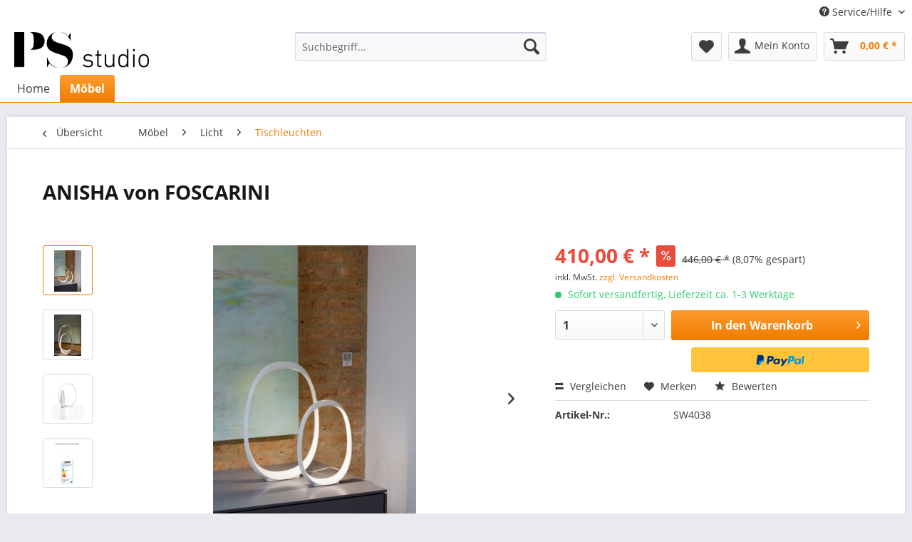

--- FILE ---
content_type: text/html; charset=UTF-8
request_url: https://neu.ps-studio24.de/moebel/licht/tischleuchten/259/anisha-von-foscarini
body_size: 14836
content:
<!DOCTYPE html> <html class="no-js" lang="de" itemscope="itemscope" itemtype="https://schema.org/WebPage"> <head> <meta charset="utf-8"> <meta name="author" content="" /> <meta name="robots" content="index,follow" /> <meta name="revisit-after" content="15 days" /> <meta name="keywords" content=" PICCOLA, Tischleuchte, klein, weiß, inkl., LM, LED, 34W, Eine, Skulptur! " /> <meta name="description" content="PICCOLA Tischleuchte klein, weiß inkl. LM LED 3,4W Eine Skulptur!" /> <meta property="og:type" content="product" /> <meta property="og:site_name" content="Möbel von PS Studio - Designer Möbel - Online und vor Ort" /> <meta property="og:url" content="https://neu.ps-studio24.de/moebel/licht/tischleuchten/259/anisha-von-foscarini" /> <meta property="og:title" content="ANISHA von FOSCARINI" /> <meta property="og:description" content="PICCOLA Tischleuchte klein, weiß inkl. LM LED 3,4W Eine Skulptur!" /> <meta property="og:image" content="https://neu.ps-studio24.de/media/image/1a/e0/89/anisha_8.jpg" /> <meta property="product:brand" content="FOSCARINI" /> <meta property="product:price" content="410,00" /> <meta property="product:product_link" content="https://neu.ps-studio24.de/moebel/licht/tischleuchten/259/anisha-von-foscarini" /> <meta name="twitter:card" content="product" /> <meta name="twitter:site" content="Möbel von PS Studio - Designer Möbel - Online und vor Ort" /> <meta name="twitter:title" content="ANISHA von FOSCARINI" /> <meta name="twitter:description" content="PICCOLA Tischleuchte klein, weiß inkl. LM LED 3,4W Eine Skulptur!" /> <meta name="twitter:image" content="https://neu.ps-studio24.de/media/image/1a/e0/89/anisha_8.jpg" /> <meta itemprop="copyrightHolder" content="Möbel von PS Studio - Designer Möbel - Online und vor Ort" /> <meta itemprop="copyrightYear" content="2014" /> <meta itemprop="isFamilyFriendly" content="True" /> <meta itemprop="image" content="https://neu.ps-studio24.de/media/image/51/8c/c3/PS_Logo_rz.png" /> <meta name="viewport" content="width=device-width, initial-scale=1.0"> <meta name="mobile-web-app-capable" content="yes"> <meta name="apple-mobile-web-app-title" content="Möbel von PS Studio - Designer Möbel - Online und vor Ort"> <meta name="apple-mobile-web-app-capable" content="yes"> <meta name="apple-mobile-web-app-status-bar-style" content="default"> <link rel="apple-touch-icon-precomposed" href="/themes/Frontend/Responsive/frontend/_public/src/img/apple-touch-icon-precomposed.png"> <link rel="shortcut icon" href="https://neu.ps-studio24.de/media/image/51/8c/c3/PS_Logo_rz.png"> <meta name="msapplication-navbutton-color" content="#ee7d00" /> <meta name="application-name" content="Möbel von PS Studio - Designer Möbel - Online und vor Ort" /> <meta name="msapplication-starturl" content="https://neu.ps-studio24.de/" /> <meta name="msapplication-window" content="width=1024;height=768" /> <meta name="msapplication-TileImage" content="/themes/Frontend/Responsive/frontend/_public/src/img/win-tile-image.png"> <meta name="msapplication-TileColor" content="#ee7d00"> <meta name="theme-color" content="#ee7d00" /> <link rel="canonical" href="https://neu.ps-studio24.de/moebel/licht/tischleuchten/259/anisha-von-foscarini" /> <title itemprop="name">ANISHA von FOSCARINI | Tischleuchten | Licht | Möbel | Möbel von PS Studio - Designer Möbel - Online und vor Ort</title> <link href="/web/cache/1682572530_1605251250dedf1901b058f24b3eee37.css" media="all" rel="stylesheet" type="text/css" /> </head> <body class="is--ctl-detail is--act-index" > <div class="page-wrap"> <noscript class="noscript-main"> <div class="alert is--warning"> <div class="alert--icon"> <i class="icon--element icon--warning"></i> </div> <div class="alert--content"> Um M&#xF6;bel&#x20;von&#x20;PS&#x20;Studio&#x20;-&#x20;Designer&#x20;M&#xF6;bel&#x20;-&#x20;Online&#x20;und&#x20;vor&#x20;Ort in vollem Umfang nutzen zu k&ouml;nnen, empfehlen wir Ihnen Javascript in Ihrem Browser zu aktiveren. </div> </div> </noscript> <header class="header-main"> <div class="top-bar"> <div class="container block-group"> <nav class="top-bar--navigation block" role="menubar">   <div class="navigation--entry entry--compare is--hidden" role="menuitem" aria-haspopup="true" data-drop-down-menu="true">   </div> <div class="navigation--entry entry--service has--drop-down" role="menuitem" aria-haspopup="true" data-drop-down-menu="true"> <i class="icon--service"></i> Service/Hilfe <ul class="service--list is--rounded" role="menu"> <li class="service--entry" role="menuitem"> <a class="service--link" href="https://neu.ps-studio24.de/registerFC/index/sValidation/H" title="Händler-Login" > Händler-Login </a> </li> <li class="service--entry" role="menuitem"> <a class="service--link" href="https://neu.ps-studio24.de/rechtliche-vorabinformationen" title="rechtliche Vorabinformationen" > rechtliche Vorabinformationen </a> </li> <li class="service--entry" role="menuitem"> <a class="service--link" href="https://neu.ps-studio24.de/ueber-uns" title="Über uns" > Über uns </a> </li> <li class="service--entry" role="menuitem"> <a class="service--link" href="https://neu.ps-studio24.de/hilfe/support" title="Hilfe / Support" > Hilfe / Support </a> </li> <li class="service--entry" role="menuitem"> <a class="service--link" href="https://neu.ps-studio24.de/kontaktformular" title="Kontakt" target="_self"> Kontakt </a> </li> <li class="service--entry" role="menuitem"> <a class="service--link" href="https://neu.ps-studio24.de/versand-und-zahlungsbedingungen" title="Versand und Zahlungsbedingungen" > Versand und Zahlungsbedingungen </a> </li> <li class="service--entry" role="menuitem"> <a class="service--link" href="https://neu.ps-studio24.de/widerrufsrecht" title="Widerrufsrecht" > Widerrufsrecht </a> </li> <li class="service--entry" role="menuitem"> <a class="service--link" href="https://neu.ps-studio24.de/datenschutz" title="Datenschutz" > Datenschutz </a> </li> <li class="service--entry" role="menuitem"> <a class="service--link" href="https://neu.ps-studio24.de/agb" title="AGB" > AGB </a> </li> <li class="service--entry" role="menuitem"> <a class="service--link" href="https://neu.ps-studio24.de/impressum" title="Impressum" > Impressum </a> </li> </ul> </div> </nav> </div> </div> <div class="container header--navigation"> <div class="logo-main block-group" role="banner"> <div class="logo--shop block"> <a class="logo--link" href="https://neu.ps-studio24.de/" title="Möbel von PS Studio - Designer Möbel - Online und vor Ort - zur Startseite wechseln"> <picture> <source srcset="https://neu.ps-studio24.de/media/image/51/8c/c3/PS_Logo_rz.png" media="(min-width: 78.75em)"> <source srcset="https://neu.ps-studio24.de/media/image/51/8c/c3/PS_Logo_rz.png" media="(min-width: 64em)"> <source srcset="https://neu.ps-studio24.de/media/image/51/8c/c3/PS_Logo_rz.png" media="(min-width: 48em)"> <img srcset="https://neu.ps-studio24.de/media/image/51/8c/c3/PS_Logo_rz.png" alt="Möbel von PS Studio - Designer Möbel - Online und vor Ort - zur Startseite wechseln" /> </picture> </a> </div> </div> <nav class="shop--navigation block-group"> <ul class="navigation--list block-group" role="menubar"> <li class="navigation--entry entry--menu-left" role="menuitem"> <a class="entry--link entry--trigger btn is--icon-left" href="#offcanvas--left" data-offcanvas="true" data-offCanvasSelector=".sidebar-main" aria-label="Menü"> <i class="icon--menu"></i> Menü </a> </li> <li class="navigation--entry entry--search" role="menuitem" data-search="true" aria-haspopup="true" data-minLength="3"> <a class="btn entry--link entry--trigger" href="#show-hide--search" title="Suche anzeigen / schließen" aria-label="Suche anzeigen / schließen"> <i class="icon--search"></i> <span class="search--display">Suchen</span> </a> <form action="/search" method="get" class="main-search--form"> <input type="search" name="sSearch" aria-label="Suchbegriff..." class="main-search--field" autocomplete="off" autocapitalize="off" placeholder="Suchbegriff..." maxlength="30" /> <button type="submit" class="main-search--button" aria-label="Suchen"> <i class="icon--search"></i> <span class="main-search--text">Suchen</span> </button> <div class="form--ajax-loader">&nbsp;</div> </form> <div class="main-search--results"></div> </li>  <li class="navigation--entry entry--notepad" role="menuitem"> <a href="https://neu.ps-studio24.de/note" title="Merkzettel" aria-label="Merkzettel" class="btn"> <i class="icon--heart"></i> </a> </li> <li class="navigation--entry entry--account with-slt" role="menuitem" data-offcanvas="true" data-offCanvasSelector=".account--dropdown-navigation"> <a href="https://neu.ps-studio24.de/account" title="Mein Konto" aria-label="Mein Konto" class="btn is--icon-left entry--link account--link"> <i class="icon--account"></i> <span class="account--display"> Mein Konto </span> </a> <div class="account--dropdown-navigation"> <div class="navigation--smartphone"> <div class="entry--close-off-canvas"> <a href="#close-account-menu" class="account--close-off-canvas" title="Menü schließen" aria-label="Menü schließen"> Menü schließen <i class="icon--arrow-right"></i> </a> </div> </div> <div class="account--menu is--rounded is--personalized"> <span class="navigation--headline"> Mein Konto </span> <div class="account--menu-container"> <ul class="sidebar--navigation navigation--list is--level0 show--active-items"> <li class="navigation--entry"> <span class="navigation--signin"> <a href="https://neu.ps-studio24.de/account#hide-registration" class="blocked--link btn is--primary navigation--signin-btn" data-collapseTarget="#registration" data-action="close"> Anmelden </a> <span class="navigation--register"> oder <a href="https://neu.ps-studio24.de/account#show-registration" class="blocked--link" data-collapseTarget="#registration" data-action="open"> registrieren </a> </span> </span> </li> <li class="navigation--entry"> <a href="https://neu.ps-studio24.de/account" title="Übersicht" class="navigation--link"> Übersicht </a> </li> <li class="navigation--entry"> <a href="https://neu.ps-studio24.de/account/profile" title="Persönliche Daten" class="navigation--link" rel="nofollow"> Persönliche Daten </a> </li> <li class="navigation--entry"> <a href="https://neu.ps-studio24.de/address/index/sidebar/" title="Adressen" class="navigation--link" rel="nofollow"> Adressen </a> </li> <li class="navigation--entry"> <a href="https://neu.ps-studio24.de/account/payment" title="Zahlungsarten" class="navigation--link" rel="nofollow"> Zahlungsarten </a> </li> <li class="navigation--entry"> <a href="https://neu.ps-studio24.de/account/orders" title="Bestellungen" class="navigation--link" rel="nofollow"> Bestellungen </a> </li> <li class="navigation--entry"> <a href="https://neu.ps-studio24.de/account/downloads" title="Sofortdownloads" class="navigation--link" rel="nofollow"> Sofortdownloads </a> </li> <li class="navigation--entry"> <a href="https://neu.ps-studio24.de/note" title="Merkzettel" class="navigation--link" rel="nofollow"> Merkzettel </a> </li> </ul> </div> </div> </div> </li> <li class="navigation--entry entry--cart" role="menuitem"> <a class="btn is--icon-left cart--link" href="https://neu.ps-studio24.de/checkout/cart" title="Warenkorb" aria-label="Warenkorb"> <span class="cart--display"> Warenkorb </span> <span class="badge is--primary is--minimal cart--quantity is--hidden">0</span> <i class="icon--basket"></i> <span class="cart--amount"> 0,00&nbsp;&euro; * </span> </a> <div class="ajax-loader">&nbsp;</div> </li>  </ul> </nav> <div class="container--ajax-cart" data-collapse-cart="true" data-displayMode="offcanvas"></div> </div> </header> <nav class="navigation-main"> <div class="container" data-menu-scroller="true" data-listSelector=".navigation--list.container" data-viewPortSelector=".navigation--list-wrapper"> <div class="navigation--list-wrapper"> <ul class="navigation--list container" role="menubar" itemscope="itemscope" itemtype="https://schema.org/SiteNavigationElement"> <li class="navigation--entry is--home" role="menuitem"><a class="navigation--link is--first" href="https://neu.ps-studio24.de/" title="Home" aria-label="Home" itemprop="url"><span itemprop="name">Home</span></a></li><li class="navigation--entry is--active" role="menuitem"><a class="navigation--link is--active" href="https://neu.ps-studio24.de/moebel/" title="Möbel" aria-label="Möbel" itemprop="url"><span itemprop="name">Möbel</span></a></li> </ul> </div> </div> </nav> <section class="content-main container block-group"> <nav class="content--breadcrumb block"> <a class="breadcrumb--button breadcrumb--link" href="https://neu.ps-studio24.de/moebel/licht/tischleuchten/" title="Übersicht"> <i class="icon--arrow-left"></i> <span class="breadcrumb--title">Übersicht</span> </a> <ul class="breadcrumb--list" role="menu" itemscope itemtype="https://schema.org/BreadcrumbList"> <li role="menuitem" class="breadcrumb--entry" itemprop="itemListElement" itemscope itemtype="https://schema.org/ListItem"> <a class="breadcrumb--link" href="https://neu.ps-studio24.de/moebel/" title="Möbel" itemprop="item"> <link itemprop="url" href="https://neu.ps-studio24.de/moebel/" /> <span class="breadcrumb--title" itemprop="name">Möbel</span> </a> <meta itemprop="position" content="0" /> </li> <li role="none" class="breadcrumb--separator"> <i class="icon--arrow-right"></i> </li> <li role="menuitem" class="breadcrumb--entry" itemprop="itemListElement" itemscope itemtype="https://schema.org/ListItem"> <a class="breadcrumb--link" href="https://neu.ps-studio24.de/moebel/licht/" title="Licht" itemprop="item"> <link itemprop="url" href="https://neu.ps-studio24.de/moebel/licht/" /> <span class="breadcrumb--title" itemprop="name">Licht</span> </a> <meta itemprop="position" content="1" /> </li> <li role="none" class="breadcrumb--separator"> <i class="icon--arrow-right"></i> </li> <li role="menuitem" class="breadcrumb--entry is--active" itemprop="itemListElement" itemscope itemtype="https://schema.org/ListItem"> <a class="breadcrumb--link" href="https://neu.ps-studio24.de/moebel/licht/tischleuchten/" title="Tischleuchten" itemprop="item"> <link itemprop="url" href="https://neu.ps-studio24.de/moebel/licht/tischleuchten/" /> <span class="breadcrumb--title" itemprop="name">Tischleuchten</span> </a> <meta itemprop="position" content="2" /> </li> </ul> </nav> <nav class="product--navigation"> <a href="#" class="navigation--link link--prev"> <div class="link--prev-button"> <span class="link--prev-inner">Zurück</span> </div> <div class="image--wrapper"> <div class="image--container"></div> </div> </a> <a href="#" class="navigation--link link--next"> <div class="link--next-button"> <span class="link--next-inner">Vor</span> </div> <div class="image--wrapper"> <div class="image--container"></div> </div> </a> </nav> <div class="content-main--inner"> <aside class="sidebar-main off-canvas"> <div class="navigation--smartphone"> <ul class="navigation--list "> <li class="navigation--entry entry--close-off-canvas"> <a href="#close-categories-menu" title="Menü schließen" class="navigation--link"> Menü schließen <i class="icon--arrow-right"></i> </a> </li> </ul> <div class="mobile--switches">   </div> </div> <div class="sidebar--categories-wrapper" data-subcategory-nav="true" data-mainCategoryId="3" data-categoryId="37" data-fetchUrl="/widgets/listing/getCategory/categoryId/37"> <div class="categories--headline navigation--headline"> Kategorien </div> <div class="sidebar--categories-navigation"> <ul class="sidebar--navigation categories--navigation navigation--list is--drop-down is--level0 is--rounded" role="menu"> <li class="navigation--entry is--active has--sub-categories has--sub-children" role="menuitem"> <a class="navigation--link is--active has--sub-categories link--go-forward" href="https://neu.ps-studio24.de/moebel/" data-categoryId="13" data-fetchUrl="/widgets/listing/getCategory/categoryId/13" title="Möbel" > Möbel <span class="is--icon-right"> <i class="icon--arrow-right"></i> </span> </a> <ul class="sidebar--navigation categories--navigation navigation--list is--level1 is--rounded" role="menu"> <li class="navigation--entry has--sub-children" role="menuitem"> <a class="navigation--link link--go-forward" href="https://neu.ps-studio24.de/moebel/sitzmoebel/" data-categoryId="14" data-fetchUrl="/widgets/listing/getCategory/categoryId/14" title="Sitzmöbel" > Sitzmöbel <span class="is--icon-right"> <i class="icon--arrow-right"></i> </span> </a> </li> <li class="navigation--entry has--sub-children" role="menuitem"> <a class="navigation--link link--go-forward" href="https://neu.ps-studio24.de/moebel/schlafen/" data-categoryId="20" data-fetchUrl="/widgets/listing/getCategory/categoryId/20" title="Schlafen" > Schlafen <span class="is--icon-right"> <i class="icon--arrow-right"></i> </span> </a> </li> <li class="navigation--entry has--sub-children" role="menuitem"> <a class="navigation--link link--go-forward" href="https://neu.ps-studio24.de/moebel/aufbewahren/" data-categoryId="24" data-fetchUrl="/widgets/listing/getCategory/categoryId/24" title="Aufbewahren" > Aufbewahren <span class="is--icon-right"> <i class="icon--arrow-right"></i> </span> </a> </li> <li class="navigation--entry has--sub-children" role="menuitem"> <a class="navigation--link link--go-forward" href="https://neu.ps-studio24.de/moebel/tische/" data-categoryId="31" data-fetchUrl="/widgets/listing/getCategory/categoryId/31" title="Tische" > Tische <span class="is--icon-right"> <i class="icon--arrow-right"></i> </span> </a> </li> <li class="navigation--entry is--active has--sub-categories has--sub-children" role="menuitem"> <a class="navigation--link is--active has--sub-categories link--go-forward" href="https://neu.ps-studio24.de/moebel/licht/" data-categoryId="35" data-fetchUrl="/widgets/listing/getCategory/categoryId/35" title="Licht" > Licht <span class="is--icon-right"> <i class="icon--arrow-right"></i> </span> </a> <ul class="sidebar--navigation categories--navigation navigation--list is--level2 navigation--level-high is--rounded" role="menu"> <li class="navigation--entry" role="menuitem"> <a class="navigation--link" href="https://neu.ps-studio24.de/moebel/licht/haengeleuchten/" data-categoryId="36" data-fetchUrl="/widgets/listing/getCategory/categoryId/36" title="Hängeleuchten" > Hängeleuchten </a> </li> <li class="navigation--entry is--active" role="menuitem"> <a class="navigation--link is--active" href="https://neu.ps-studio24.de/moebel/licht/tischleuchten/" data-categoryId="37" data-fetchUrl="/widgets/listing/getCategory/categoryId/37" title="Tischleuchten" > Tischleuchten </a> </li> <li class="navigation--entry" role="menuitem"> <a class="navigation--link" href="https://neu.ps-studio24.de/moebel/licht/wand-deckenleuchten/" data-categoryId="38" data-fetchUrl="/widgets/listing/getCategory/categoryId/38" title="Wand- Deckenleuchten" > Wand- Deckenleuchten </a> </li> <li class="navigation--entry" role="menuitem"> <a class="navigation--link" href="https://neu.ps-studio24.de/moebel/licht/aussenleuchten/" data-categoryId="39" data-fetchUrl="/widgets/listing/getCategory/categoryId/39" title="Aussenleuchten" > Aussenleuchten </a> </li> <li class="navigation--entry" role="menuitem"> <a class="navigation--link" href="https://neu.ps-studio24.de/moebel/licht/stehleuchten/" data-categoryId="40" data-fetchUrl="/widgets/listing/getCategory/categoryId/40" title="Stehleuchten" > Stehleuchten </a> </li> <li class="navigation--entry" role="menuitem"> <a class="navigation--link" href="https://neu.ps-studio24.de/moebel/licht/ersatzteile/" data-categoryId="71" data-fetchUrl="/widgets/listing/getCategory/categoryId/71" title="Ersatzteile" > Ersatzteile </a> </li> </ul> </li> <li class="navigation--entry has--sub-children" role="menuitem"> <a class="navigation--link link--go-forward" href="https://neu.ps-studio24.de/moebel/sonstiges/" data-categoryId="41" data-fetchUrl="/widgets/listing/getCategory/categoryId/41" title="Sonstiges" > Sonstiges <span class="is--icon-right"> <i class="icon--arrow-right"></i> </span> </a> </li> </ul> </li> </ul> </div> <div class="shop-sites--container is--rounded"> <div class="shop-sites--headline navigation--headline"> Informationen </div> <ul class="shop-sites--navigation sidebar--navigation navigation--list is--drop-down is--level0" role="menu"> <li class="navigation--entry" role="menuitem"> <a class="navigation--link" href="https://neu.ps-studio24.de/registerFC/index/sValidation/H" title="Händler-Login" data-categoryId="21" data-fetchUrl="/widgets/listing/getCustomPage/pageId/21" > Händler-Login </a> </li> <li class="navigation--entry" role="menuitem"> <a class="navigation--link" href="https://neu.ps-studio24.de/rechtliche-vorabinformationen" title="rechtliche Vorabinformationen" data-categoryId="43" data-fetchUrl="/widgets/listing/getCustomPage/pageId/43" > rechtliche Vorabinformationen </a> </li> <li class="navigation--entry" role="menuitem"> <a class="navigation--link" href="https://neu.ps-studio24.de/ueber-uns" title="Über uns" data-categoryId="9" data-fetchUrl="/widgets/listing/getCustomPage/pageId/9" > Über uns </a> </li> <li class="navigation--entry" role="menuitem"> <a class="navigation--link" href="https://neu.ps-studio24.de/hilfe/support" title="Hilfe / Support" data-categoryId="2" data-fetchUrl="/widgets/listing/getCustomPage/pageId/2" > Hilfe / Support </a> </li> <li class="navigation--entry" role="menuitem"> <a class="navigation--link" href="https://neu.ps-studio24.de/kontaktformular" title="Kontakt" data-categoryId="1" data-fetchUrl="/widgets/listing/getCustomPage/pageId/1" target="_self"> Kontakt </a> </li> <li class="navigation--entry" role="menuitem"> <a class="navigation--link" href="https://neu.ps-studio24.de/versand-und-zahlungsbedingungen" title="Versand und Zahlungsbedingungen" data-categoryId="6" data-fetchUrl="/widgets/listing/getCustomPage/pageId/6" > Versand und Zahlungsbedingungen </a> </li> <li class="navigation--entry" role="menuitem"> <a class="navigation--link" href="https://neu.ps-studio24.de/widerrufsrecht" title="Widerrufsrecht" data-categoryId="8" data-fetchUrl="/widgets/listing/getCustomPage/pageId/8" > Widerrufsrecht </a> </li> <li class="navigation--entry" role="menuitem"> <a class="navigation--link" href="https://neu.ps-studio24.de/datenschutz" title="Datenschutz" data-categoryId="7" data-fetchUrl="/widgets/listing/getCustomPage/pageId/7" > Datenschutz </a> </li> <li class="navigation--entry" role="menuitem"> <a class="navigation--link" href="https://neu.ps-studio24.de/agb" title="AGB" data-categoryId="4" data-fetchUrl="/widgets/listing/getCustomPage/pageId/4" > AGB </a> </li> <li class="navigation--entry" role="menuitem"> <a class="navigation--link" href="https://neu.ps-studio24.de/impressum" title="Impressum" data-categoryId="3" data-fetchUrl="/widgets/listing/getCustomPage/pageId/3" > Impressum </a> </li> </ul> </div> <div class="panel is--rounded paypal--sidebar"> <div class="panel--body is--wide paypal--sidebar-inner"> <a href="https://www.paypal.com/de/webapps/mpp/personal" target="_blank" title="PayPal - Schnell und sicher bezahlen" rel="nofollow noopener"> <img class="logo--image" src="/custom/plugins/SwagPaymentPayPalUnified/Resources/views/frontend/_public/src/img/sidebar-paypal-generic.png" alt="PayPal - Schnell und sicher bezahlen"/> </a> </div> </div> </div> </aside> <div class="content--wrapper"> <div class="content product--details" itemscope itemtype="https://schema.org/Product" data-product-navigation="/widgets/listing/productNavigation" data-category-id="37" data-main-ordernumber="SW4038" data-ajax-wishlist="true" data-compare-ajax="true" data-ajax-variants-container="true"> <header class="product--header"> <div class="product--info"> <h1 class="product--title" itemprop="name"> ANISHA von FOSCARINI </h1> <meta itemprop="image" content="https://neu.ps-studio24.de/media/image/cd/2d/9b/anisha_9.jpg"/> <meta itemprop="image" content="https://neu.ps-studio24.de/media/image/10/8f/01/ANISHA_PICCOLA_GRANDE_white_LOW_RES.jpg"/> <meta itemprop="image" content="https://neu.ps-studio24.de/media/image/7e/05/da/2130012R1-10-anisha-pic.jpg"/> <div class="product--rating-container"> <a href="#product--publish-comment" class="product--rating-link" rel="nofollow" title="Bewertung abgeben"> <span class="product--rating"> </span> </a> </div> </div> </header> <div class="product--detail-upper block-group"> <div class="product--image-container image-slider product--image-zoom" data-image-slider="true" data-image-gallery="true" data-maxZoom="0" data-thumbnails=".image--thumbnails" > <div class="image--thumbnails image-slider--thumbnails"> <div class="image-slider--thumbnails-slide"> <a href="https://neu.ps-studio24.de/media/image/1a/e0/89/anisha_8.jpg" title="Vorschau: ANISHA von FOSCARINI" class="thumbnail--link is--active"> <img srcset="https://neu.ps-studio24.de/media/image/d9/b5/b4/anisha_8_200x200.jpg, https://neu.ps-studio24.de/media/image/7b/a6/c0/anisha_8_200x200@2x.jpg 2x" alt="Vorschau: ANISHA von FOSCARINI" title="Vorschau: ANISHA von FOSCARINI" class="thumbnail--image" /> </a> <a href="https://neu.ps-studio24.de/media/image/cd/2d/9b/anisha_9.jpg" title="Vorschau: ANISHA von FOSCARINI" class="thumbnail--link"> <img srcset="https://neu.ps-studio24.de/media/image/3f/43/d7/anisha_9_200x200.jpg, https://neu.ps-studio24.de/media/image/98/b1/82/anisha_9_200x200@2x.jpg 2x" alt="Vorschau: ANISHA von FOSCARINI" title="Vorschau: ANISHA von FOSCARINI" class="thumbnail--image" /> </a> <a href="https://neu.ps-studio24.de/media/image/10/8f/01/ANISHA_PICCOLA_GRANDE_white_LOW_RES.jpg" title="Vorschau: ANISHA von FOSCARINI" class="thumbnail--link"> <img srcset="https://neu.ps-studio24.de/media/image/69/67/58/ANISHA_PICCOLA_GRANDE_white_LOW_RES_200x200.jpg, https://neu.ps-studio24.de/media/image/97/b4/c6/ANISHA_PICCOLA_GRANDE_white_LOW_RES_200x200@2x.jpg 2x" alt="Vorschau: ANISHA von FOSCARINI" title="Vorschau: ANISHA von FOSCARINI" class="thumbnail--image" /> </a> <a href="https://neu.ps-studio24.de/media/image/7e/05/da/2130012R1-10-anisha-pic.jpg" title="Vorschau: ANISHA von FOSCARINI" class="thumbnail--link"> <img srcset="https://neu.ps-studio24.de/media/image/80/72/e4/2130012R1-10-anisha-pic_200x200.jpg, https://neu.ps-studio24.de/media/image/61/11/1a/2130012R1-10-anisha-pic_200x200@2x.jpg 2x" alt="Vorschau: ANISHA von FOSCARINI" title="Vorschau: ANISHA von FOSCARINI" class="thumbnail--image" /> </a> </div> </div> <div class="image-slider--container"> <div class="image-slider--slide"> <div class="image--box image-slider--item"> <span class="image--element" data-img-large="https://neu.ps-studio24.de/media/image/1c/1d/d5/anisha_8_1280x1280.jpg" data-img-small="https://neu.ps-studio24.de/media/image/d9/b5/b4/anisha_8_200x200.jpg" data-img-original="https://neu.ps-studio24.de/media/image/1a/e0/89/anisha_8.jpg" data-alt="ANISHA von FOSCARINI"> <span class="image--media"> <img srcset="https://neu.ps-studio24.de/media/image/ba/24/71/anisha_8_600x600.jpg, https://neu.ps-studio24.de/media/image/f4/65/08/anisha_8_600x600@2x.jpg 2x" src="https://neu.ps-studio24.de/media/image/ba/24/71/anisha_8_600x600.jpg" alt="ANISHA von FOSCARINI" itemprop="image" /> </span> </span> </div> <div class="image--box image-slider--item"> <span class="image--element" data-img-large="https://neu.ps-studio24.de/media/image/de/65/96/anisha_9_1280x1280.jpg" data-img-small="https://neu.ps-studio24.de/media/image/3f/43/d7/anisha_9_200x200.jpg" data-img-original="https://neu.ps-studio24.de/media/image/cd/2d/9b/anisha_9.jpg" data-alt="ANISHA von FOSCARINI"> <span class="image--media"> <img srcset="https://neu.ps-studio24.de/media/image/72/39/b0/anisha_9_600x600.jpg, https://neu.ps-studio24.de/media/image/8d/d2/cd/anisha_9_600x600@2x.jpg 2x" alt="ANISHA von FOSCARINI" itemprop="image" /> </span> </span> </div> <div class="image--box image-slider--item"> <span class="image--element" data-img-large="https://neu.ps-studio24.de/media/image/4e/77/ec/ANISHA_PICCOLA_GRANDE_white_LOW_RES_1280x1280.jpg" data-img-small="https://neu.ps-studio24.de/media/image/69/67/58/ANISHA_PICCOLA_GRANDE_white_LOW_RES_200x200.jpg" data-img-original="https://neu.ps-studio24.de/media/image/10/8f/01/ANISHA_PICCOLA_GRANDE_white_LOW_RES.jpg" data-alt="ANISHA von FOSCARINI"> <span class="image--media"> <img srcset="https://neu.ps-studio24.de/media/image/e4/59/25/ANISHA_PICCOLA_GRANDE_white_LOW_RES_600x600.jpg, https://neu.ps-studio24.de/media/image/27/8b/c2/ANISHA_PICCOLA_GRANDE_white_LOW_RES_600x600@2x.jpg 2x" alt="ANISHA von FOSCARINI" itemprop="image" /> </span> </span> </div> <div class="image--box image-slider--item"> <span class="image--element" data-img-large="https://neu.ps-studio24.de/media/image/93/f4/01/2130012R1-10-anisha-pic_1280x1280.jpg" data-img-small="https://neu.ps-studio24.de/media/image/80/72/e4/2130012R1-10-anisha-pic_200x200.jpg" data-img-original="https://neu.ps-studio24.de/media/image/7e/05/da/2130012R1-10-anisha-pic.jpg" data-alt="ANISHA von FOSCARINI"> <span class="image--media"> <img srcset="https://neu.ps-studio24.de/media/image/f0/51/d0/2130012R1-10-anisha-pic_600x600.jpg, https://neu.ps-studio24.de/media/image/0c/a8/67/2130012R1-10-anisha-pic_600x600@2x.jpg 2x" alt="ANISHA von FOSCARINI" itemprop="image" /> </span> </span> </div> </div> </div> <div class="image--dots image-slider--dots panel--dot-nav"> <a href="#" class="dot--link">&nbsp;</a> <a href="#" class="dot--link">&nbsp;</a> <a href="#" class="dot--link">&nbsp;</a> <a href="#" class="dot--link">&nbsp;</a> </div> </div> <div class="product--buybox block"> <div class="is--hidden" itemprop="brand" itemtype="https://schema.org/Brand" itemscope> <meta itemprop="name" content="FOSCARINI" /> </div> <meta itemprop="weight" content="5.1 kg"/> <div itemprop="offers" itemscope itemtype="https://schema.org/Offer" class="buybox--inner"> <meta itemprop="priceCurrency" content="EUR"/> <span itemprop="priceSpecification" itemscope itemtype="https://schema.org/PriceSpecification"> <meta itemprop="valueAddedTaxIncluded" content="true"/> </span> <meta itemprop="url" content="https://neu.ps-studio24.de/moebel/licht/tischleuchten/259/anisha-von-foscarini"/> <div class="product--price price--default price--discount"> <span class="price--content content--default"> <meta itemprop="price" content="410.00"> 410,00&nbsp;&euro; * </span> <span class="price--discount-icon"> <i class="icon--percent2"></i> </span> <span class="content--discount"> <span class="price--line-through">446,00&nbsp;&euro; *</span> <span class="price--discount-percentage">(8,07% gespart)</span> </span> </div> <p class="product--tax" data-content="" data-modalbox="true" data-targetSelector="a" data-mode="ajax"> inkl. MwSt. <a title="Versandkosten" href="https://neu.ps-studio24.de/versand-und-zahlungsbedingungen" style="text-decoration:underline">zzgl. Versandkosten</a> </p> <div class="product--delivery"> <link itemprop="availability" href="https://schema.org/InStock" /> <p class="delivery--information"> <span class="delivery--text delivery--text-available"> <i class="delivery--status-icon delivery--status-available"></i> Sofort versandfertig, Lieferzeit ca. 1-3 Werktage </span> </p> </div> <div class="product--configurator"> </div> <form name="sAddToBasket" method="post" action="https://neu.ps-studio24.de/checkout/addArticle" class="buybox--form" data-add-article="true" data-eventName="submit" data-showModal="false" data-addArticleUrl="https://neu.ps-studio24.de/checkout/ajaxAddArticleCart"> <input type="hidden" name="sActionIdentifier" value=""/> <input type="hidden" name="sAddAccessories" id="sAddAccessories" value=""/> <input type="hidden" name="sAdd" value="SW4038"/> <div class="buybox--button-container block-group"> <div class="buybox--quantity block"> <div class="select-field"> <select id="sQuantity" name="sQuantity" class="quantity--select"> <option value="1">1</option> <option value="2">2</option> <option value="3">3</option> <option value="4">4</option> <option value="5">5</option> <option value="6">6</option> <option value="7">7</option> <option value="8">8</option> <option value="9">9</option> <option value="10">10</option> <option value="11">11</option> <option value="12">12</option> <option value="13">13</option> <option value="14">14</option> <option value="15">15</option> <option value="16">16</option> <option value="17">17</option> <option value="18">18</option> <option value="19">19</option> <option value="20">20</option> <option value="21">21</option> <option value="22">22</option> <option value="23">23</option> <option value="24">24</option> <option value="25">25</option> <option value="26">26</option> <option value="27">27</option> <option value="28">28</option> <option value="29">29</option> <option value="30">30</option> <option value="31">31</option> <option value="32">32</option> <option value="33">33</option> <option value="34">34</option> <option value="35">35</option> <option value="36">36</option> <option value="37">37</option> <option value="38">38</option> <option value="39">39</option> <option value="40">40</option> <option value="41">41</option> <option value="42">42</option> <option value="43">43</option> <option value="44">44</option> <option value="45">45</option> <option value="46">46</option> <option value="47">47</option> <option value="48">48</option> <option value="49">49</option> <option value="50">50</option> <option value="51">51</option> <option value="52">52</option> <option value="53">53</option> <option value="54">54</option> <option value="55">55</option> <option value="56">56</option> <option value="57">57</option> <option value="58">58</option> <option value="59">59</option> <option value="60">60</option> <option value="61">61</option> <option value="62">62</option> <option value="63">63</option> <option value="64">64</option> <option value="65">65</option> <option value="66">66</option> <option value="67">67</option> <option value="68">68</option> <option value="69">69</option> <option value="70">70</option> <option value="71">71</option> <option value="72">72</option> <option value="73">73</option> <option value="74">74</option> <option value="75">75</option> <option value="76">76</option> <option value="77">77</option> <option value="78">78</option> <option value="79">79</option> <option value="80">80</option> <option value="81">81</option> <option value="82">82</option> <option value="83">83</option> <option value="84">84</option> <option value="85">85</option> <option value="86">86</option> <option value="87">87</option> <option value="88">88</option> <option value="89">89</option> <option value="90">90</option> <option value="91">91</option> <option value="92">92</option> <option value="93">93</option> <option value="94">94</option> <option value="95">95</option> <option value="96">96</option> <option value="97">97</option> <option value="98">98</option> <option value="99">99</option> <option value="100">100</option> </select> </div> </div> <button class="buybox--button block btn is--primary is--icon-right is--center is--large" name="In den Warenkorb"> <span class="buy-btn--cart-add">In den</span> <span class="buy-btn--cart-text">Warenkorb</span> <i class="icon--arrow-right"></i> </button> <div class="paypal-unified-ec--outer-button-container"> <div class="paypal-unified-ec--button-container right" data-paypalUnifiedEcButtonInContext="true" data-paypalMode="production" data-createPaymentUrl="https://neu.ps-studio24.de/widgets/PaypalUnifiedExpressCheckout/createPayment" data-color="gold" data-shape="rect" data-size="medium" data-paypalLanguage="de_DE" data-productNumber="SW4038" data-detailPage="true" data-riskManagementMatchedProducts='' data-esdProducts='' > </div> </div> </div> </form> <nav class="product--actions"> <form action="https://neu.ps-studio24.de/compare/add_article/articleID/259" method="post" class="action--form"> <button type="submit" data-product-compare-add="true" title="Vergleichen" class="action--link action--compare"> <i class="icon--compare"></i> Vergleichen </button> </form> <form action="https://neu.ps-studio24.de/note/add/ordernumber/SW4038" method="post" class="action--form"> <button type="submit" class="action--link link--notepad" title="Auf den Merkzettel" data-ajaxUrl="https://neu.ps-studio24.de/note/ajaxAdd/ordernumber/SW4038" data-text="Gemerkt"> <i class="icon--heart"></i> <span class="action--text">Merken</span> </button> </form> <a href="#content--product-reviews" data-show-tab="true" class="action--link link--publish-comment" rel="nofollow" title="Bewertung abgeben"> <i class="icon--star"></i> Bewerten </a> </nav> </div> <ul class="product--base-info list--unstyled"> <li class="base-info--entry entry--sku"> <strong class="entry--label"> Artikel-Nr.: </strong> <meta itemprop="productID" content="286"/> <span class="entry--content" itemprop="sku"> SW4038 </span> </li> </ul> </div> </div> <div class="tab-menu--product"> <div class="tab--navigation"> <a href="#" class="tab--link" title="Beschreibung" data-tabName="description">Beschreibung</a> <a href="#" class="tab--link" title="Bewertungen" data-tabName="rating"> Bewertungen <span class="product--rating-count">0</span> </a> </div> <div class="tab--container-list"> <div class="tab--container"> <div class="tab--header"> <a href="#" class="tab--title" title="Beschreibung">Beschreibung</a> </div> <div class="tab--preview"> PICCOLA Tischleuchte klein, weiß inkl. LM LED 3,4W Eine Skulptur! <a href="#" class="tab--link" title=" mehr"> mehr</a> </div> <div class="tab--content"> <div class="buttons--off-canvas"> <a href="#" title="Menü schließen" class="close--off-canvas"> <i class="icon--arrow-left"></i> Menü schließen </a> </div> <div class="content--description"> <div class="content--title"> Produktinformationen "ANISHA von FOSCARINI" </div> <div class="product--description" itemprop="description"> <div id="products_description"> <p>PICCOLA Tischleuchte klein, weiß<br> inkl. LM LED 3,4W <br> Eine Skulptur!</p> </div> </div> <div class="content--title"> Weiterführende Links zu "ANISHA von FOSCARINI" </div> <ul class="content--list list--unstyled"> <li class="list--entry"> <a href="https://neu.ps-studio24.de/anfrage-formular?sInquiry=detail&sOrdernumber=SW4038" rel="nofollow" class="content--link link--contact" title="Fragen zum Artikel?"> <i class="icon--arrow-right"></i> Fragen zum Artikel? </a> </li> <li class="list--entry"> <a href="https://neu.ps-studio24.de/foscarini/" target="_parent" class="content--link link--supplier" title="Weitere Artikel von FOSCARINI"> <i class="icon--arrow-right"></i> Weitere Artikel von FOSCARINI </a> </li> </ul> </div> </div> </div> <div class="tab--container"> <div class="tab--header"> <a href="#" class="tab--title" title="Bewertungen">Bewertungen</a> <span class="product--rating-count">0</span> </div> <div class="tab--preview"> Bewertungen lesen, schreiben und diskutieren...<a href="#" class="tab--link" title=" mehr"> mehr</a> </div> <div id="tab--product-comment" class="tab--content"> <div class="buttons--off-canvas"> <a href="#" title="Menü schließen" class="close--off-canvas"> <i class="icon--arrow-left"></i> Menü schließen </a> </div> <div class="content--product-reviews" id="detail--product-reviews"> <div class="content--title"> Kundenbewertungen für "ANISHA von FOSCARINI" </div> <div class="review--form-container"> <div id="product--publish-comment" class="content--title"> Bewertung schreiben </div> <div class="alert is--warning is--rounded"> <div class="alert--icon"> <i class="icon--element icon--warning"></i> </div> <div class="alert--content"> Bewertungen werden nach Überprüfung freigeschaltet. </div> </div> <form method="post" action="https://neu.ps-studio24.de/moebel/licht/tischleuchten/259/anisha-von-foscarini?action=rating&amp;c=37#detail--product-reviews" class="content--form review--form"> <input name="sVoteName" type="text" value="" class="review--field" aria-label="Ihr Name" placeholder="Ihr Name" /> <input name="sVoteSummary" type="text" value="" id="sVoteSummary" class="review--field" aria-label="Zusammenfassung" placeholder="Zusammenfassung*" required="required" aria-required="true" /> <div class="field--select review--field select-field"> <select name="sVoteStars" aria-label="Bewertung abgeben"> <option value="10">10 sehr gut</option> <option value="9">9</option> <option value="8">8</option> <option value="7">7</option> <option value="6">6</option> <option value="5">5</option> <option value="4">4</option> <option value="3">3</option> <option value="2">2</option> <option value="1">1 sehr schlecht</option> </select> </div> <textarea name="sVoteComment" placeholder="Ihre Meinung" cols="3" rows="2" class="review--field" aria-label="Ihre Meinung"></textarea> <div> <div class="captcha--placeholder" data-captcha="true" data-src="/widgets/Captcha/getCaptchaByName/captchaName/default" data-errorMessage="Bitte füllen Sie das Captcha-Feld korrekt aus." data-hasError="true"> </div> <input type="hidden" name="captchaName" value="default" /> </div> <p class="review--notice"> Die mit einem * markierten Felder sind Pflichtfelder. </p> <p class="privacy-information block-group"> Ich habe die <a title="Datenschutzbestimmungen" href="https://neu.ps-studio24.de/datenschutz" target="_blank">Datenschutzbestimmungen</a> zur Kenntnis genommen. </p> <div class="review--actions"> <button type="submit" class="btn is--primary" name="Submit"> Speichern </button> </div> </form> </div> </div> </div> </div> </div> </div> <div class="tab-menu--cross-selling"> <div class="tab--navigation"> <a href="#content--also-bought" title="Kunden kauften auch" class="tab--link">Kunden kauften auch</a> <a href="#content--customer-viewed" title="Kunden haben sich ebenfalls angesehen" class="tab--link">Kunden haben sich ebenfalls angesehen</a> </div> <div class="tab--container-list"> <div class="tab--container" data-tab-id="alsobought"> <div class="tab--header"> <a href="#" class="tab--title" title="Kunden kauften auch">Kunden kauften auch</a> </div> <div class="tab--content content--also-bought"> </div> </div> <div class="tab--container" data-tab-id="alsoviewed"> <div class="tab--header"> <a href="#" class="tab--title" title="Kunden haben sich ebenfalls angesehen">Kunden haben sich ebenfalls angesehen</a> </div> <div class="tab--content content--also-viewed"> <div class="viewed--content"> <div class="product-slider " data-initOnEvent="onShowContent-alsoviewed" data-product-slider="true"> <div class="product-slider--container"> <div class="product-slider--item"> <div class="product--box box--slider" data-page-index="" data-ordernumber="SW10174" data-category-id="37"> <div class="box--content is--rounded"> <div class="product--badges"> <div class="product--badge badge--discount"> <i class="icon--percent2"></i> </div> </div> <div class="product--info"> <a href="https://neu.ps-studio24.de/moebel/licht/haengeleuchten/535/tonda-von-foscarini" title="TONDA von FOSCARINI" class="product--image" > <span class="image--element"> <span class="image--media"> <img srcset="https://neu.ps-studio24.de/media/image/6a/21/2c/3-1_Tonda-2048x1365_200x200.jpg, https://neu.ps-studio24.de/media/image/f4/5a/27/3-1_Tonda-2048x1365_200x200@2x.jpg 2x" alt="TONDA von FOSCARINI" data-extension="jpg" title="TONDA von FOSCARINI" /> </span> </span> </a> <a href="https://neu.ps-studio24.de/moebel/licht/haengeleuchten/535/tonda-von-foscarini" class="product--title" title="TONDA von FOSCARINI"> TONDA von FOSCARINI </a> <div class="product--price-info"> <div class="price--unit" title="Inhalt"> </div> <div class="product--price"> <span class="price--default is--nowrap is--discount"> 385,00&nbsp;&euro; * </span> <span class="price--pseudo"> <span class="price--discount is--nowrap"> 526,00&nbsp;&euro; * </span> </span> </div> </div> </div> </div> </div> </div> <div class="product-slider--item"> <div class="product--box box--slider" data-page-index="" data-ordernumber="SW10171" data-category-id="37"> <div class="box--content is--rounded"> <div class="product--badges"> <div class="product--badge badge--discount"> <i class="icon--percent2"></i> </div> </div> <div class="product--info"> <a href="https://neu.ps-studio24.de/moebel/licht/tischleuchten/532/lumiere-von-foscarini" title="LUMIERE von FOSCARINI" class="product--image" > <span class="image--element"> <span class="image--media"> <img src="/themes/Frontend/Responsive/frontend/_public/src/img/no-picture.jpg" alt="LUMIERE von FOSCARINI" title="LUMIERE von FOSCARINI" /> </span> </span> </a> <a href="https://neu.ps-studio24.de/moebel/licht/tischleuchten/532/lumiere-von-foscarini" class="product--title" title="LUMIERE von FOSCARINI"> LUMIERE von FOSCARINI </a> <div class="product--price-info"> <div class="price--unit" title="Inhalt"> </div> <div class="product--price"> <span class="price--default is--nowrap is--discount"> 410,00&nbsp;&euro; * </span> <span class="price--pseudo"> <span class="price--discount is--nowrap"> 459,00&nbsp;&euro; * </span> </span> </div> </div> </div> </div> </div> </div> <div class="product-slider--item"> <div class="product--box box--slider" data-page-index="" data-ordernumber="SW10170" data-category-id="37"> <div class="box--content is--rounded"> <div class="product--badges"> <div class="product--badge badge--discount"> <i class="icon--percent2"></i> </div> </div> <div class="product--info"> <a href="https://neu.ps-studio24.de/moebel/licht/stehleuchten/531/birdie-von-foscarini" title="BIRDIE von FOSCARINI" class="product--image" > <span class="image--element"> <span class="image--media"> <img srcset="https://neu.ps-studio24.de/media/image/df/ef/6d/Ausst-Blue-10_200x200.jpg, https://neu.ps-studio24.de/media/image/47/0b/d0/Ausst-Blue-10_200x200@2x.jpg 2x" alt="BIRDIE von FOSCARINI" data-extension="jpg" title="BIRDIE von FOSCARINI" /> </span> </span> </a> <a href="https://neu.ps-studio24.de/moebel/licht/stehleuchten/531/birdie-von-foscarini" class="product--title" title="BIRDIE von FOSCARINI"> BIRDIE von FOSCARINI </a> <div class="product--price-info"> <div class="price--unit" title="Inhalt"> </div> <div class="product--price"> <span class="price--default is--nowrap is--discount"> 410,00&nbsp;&euro; * </span> <span class="price--pseudo"> <span class="price--discount is--nowrap"> 458,00&nbsp;&euro; * </span> </span> </div> </div> </div> </div> </div> </div> <div class="product-slider--item"> <div class="product--box box--slider" data-page-index="" data-ordernumber="SW10162" data-category-id="37"> <div class="box--content is--rounded"> <div class="product--badges"> <div class="product--badge badge--discount"> <i class="icon--percent2"></i> </div> </div> <div class="product--info"> <a href="https://neu.ps-studio24.de/moebel/licht/tischleuchten/523/hoba-von-foscarini" title="HOBA von FOSCARINI" class="product--image" > <span class="image--element"> <span class="image--media"> <img srcset="https://neu.ps-studio24.de/media/image/3e/10/16/Hoba-005_200x200.jpg, https://neu.ps-studio24.de/media/image/a2/a4/54/Hoba-005_200x200@2x.jpg 2x" alt="HOBA von FOSCARINI" data-extension="jpg" title="HOBA von FOSCARINI" /> </span> </span> </a> <a href="https://neu.ps-studio24.de/moebel/licht/tischleuchten/523/hoba-von-foscarini" class="product--title" title="HOBA von FOSCARINI"> HOBA von FOSCARINI </a> <div class="product--price-info"> <div class="price--unit" title="Inhalt"> </div> <div class="product--price"> <span class="price--default is--nowrap is--discount"> 350,00&nbsp;&euro; * </span> <span class="price--pseudo"> <span class="price--discount is--nowrap"> 386,00&nbsp;&euro; * </span> </span> </div> </div> </div> </div> </div> </div> <div class="product-slider--item"> <div class="product--box box--slider" data-page-index="" data-ordernumber="SW10160" data-category-id="37"> <div class="box--content is--rounded"> <div class="product--badges"> <div class="product--badge badge--discount"> <i class="icon--percent2"></i> </div> </div> <div class="product--info"> <a href="https://neu.ps-studio24.de/moebel/licht/tischleuchten/521/lumiere-von-foscarini" title="LUMIERE von FOSCARINI" class="product--image" > <span class="image--element"> <span class="image--media"> <img srcset="https://neu.ps-studio24.de/media/image/1a/dd/8f/Lumiere-007_200x200.jpg, https://neu.ps-studio24.de/media/image/55/f5/61/Lumiere-007_200x200@2x.jpg 2x" alt="LUMIERE von FOSCARINI" data-extension="jpg" title="LUMIERE von FOSCARINI" /> </span> </span> </a> <a href="https://neu.ps-studio24.de/moebel/licht/tischleuchten/521/lumiere-von-foscarini" class="product--title" title="LUMIERE von FOSCARINI"> LUMIERE von FOSCARINI </a> <div class="product--price-info"> <div class="price--unit" title="Inhalt"> </div> <div class="product--price"> <span class="price--default is--nowrap is--discount"> 490,00&nbsp;&euro; * </span> <span class="price--pseudo"> <span class="price--discount is--nowrap"> 545,00&nbsp;&euro; * </span> </span> </div> </div> </div> </div> </div> </div> <div class="product-slider--item"> <div class="product--box box--slider" data-page-index="" data-ordernumber="SW10157" data-category-id="37"> <div class="box--content is--rounded"> <div class="product--badges"> <div class="product--badge badge--discount"> <i class="icon--percent2"></i> </div> </div> <div class="product--info"> <a href="https://neu.ps-studio24.de/moebel/licht/tischleuchten/518/bridge-von-foscarini" title="BRIDGE von FOSCARINI" class="product--image" > <span class="image--element"> <span class="image--media"> <img srcset="https://neu.ps-studio24.de/media/image/a5/48/9e/Bridge_2_200x200.jpg, https://neu.ps-studio24.de/media/image/e5/b0/42/Bridge_2_200x200@2x.jpg 2x" alt="BRIDGE von FOSCARINI" data-extension="jpg" title="BRIDGE von FOSCARINI" /> </span> </span> </a> <a href="https://neu.ps-studio24.de/moebel/licht/tischleuchten/518/bridge-von-foscarini" class="product--title" title="BRIDGE von FOSCARINI"> BRIDGE von FOSCARINI </a> <div class="product--price-info"> <div class="price--unit" title="Inhalt"> </div> <div class="product--price"> <span class="price--default is--nowrap is--discount"> 350,00&nbsp;&euro; * </span> <span class="price--pseudo"> <span class="price--discount is--nowrap"> 418,00&nbsp;&euro; * </span> </span> </div> </div> </div> </div> </div> </div> <div class="product-slider--item"> <div class="product--box box--slider" data-page-index="" data-ordernumber="SW4226" data-category-id="37"> <div class="box--content is--rounded"> <div class="product--badges"> </div> <div class="product--info"> <a href="https://neu.ps-studio24.de/moebel/licht/tischleuchten/453/nile-von-foscarini" title="NILE von FOSCARINI" class="product--image" > <span class="image--element"> <span class="image--media"> <img srcset="https://neu.ps-studio24.de/media/image/c9/2e/53/Nile-001_200x200.jpg, https://neu.ps-studio24.de/media/image/9f/3c/c7/Nile-001_200x200@2x.jpg 2x" alt="NILE von FOSCARINI" data-extension="jpg" title="NILE von FOSCARINI" /> </span> </span> </a> <a href="https://neu.ps-studio24.de/moebel/licht/tischleuchten/453/nile-von-foscarini" class="product--title" title="NILE von FOSCARINI"> NILE von FOSCARINI </a> <div class="product--price-info"> <div class="price--unit" title="Inhalt"> </div> <div class="product--price"> <span class="price--default is--nowrap"> 1.294,00&nbsp;&euro; * </span> </div> </div> </div> </div> </div> </div> <div class="product-slider--item"> <div class="product--box box--slider" data-page-index="" data-ordernumber="SW4217" data-category-id="37"> <div class="box--content is--rounded"> <div class="product--badges"> <div class="product--badge badge--discount"> <i class="icon--percent2"></i> </div> </div> <div class="product--info"> <a href="https://neu.ps-studio24.de/moebel/licht/tischleuchten/440/binic-von-foscarini" title="BINIC von FOSCARINI" class="product--image" > <span class="image--element"> <span class="image--media"> <img srcset="https://neu.ps-studio24.de/media/image/34/b3/8b/Binic-003_200x200.jpg, https://neu.ps-studio24.de/media/image/7e/c0/57/Binic-003_200x200@2x.jpg 2x" alt="BINIC von FOSCARINI" data-extension="jpg" title="BINIC von FOSCARINI" /> </span> </span> </a> <a href="https://neu.ps-studio24.de/moebel/licht/tischleuchten/440/binic-von-foscarini" class="product--title" title="BINIC von FOSCARINI"> BINIC von FOSCARINI </a> <div class="product--price-info"> <div class="price--unit" title="Inhalt"> </div> <div class="product--price"> <span class="price--default is--nowrap is--discount"> 155,00&nbsp;&euro; * </span> <span class="price--pseudo"> <span class="price--discount is--nowrap"> 165,00&nbsp;&euro; * </span> </span> </div> </div> </div> </div> </div> </div> <div class="product-slider--item"> <div class="product--box box--slider" data-page-index="" data-ordernumber="SW4192-2" data-category-id="37"> <div class="box--content is--rounded"> <div class="product--badges"> <div class="product--badge badge--discount"> <i class="icon--percent2"></i> </div> </div> <div class="product--info"> <a href="https://neu.ps-studio24.de/moebel/schlafen/beimoebel/421/connect-von-form1" title="CONNECT von FORM1" class="product--image" > <span class="image--element"> <span class="image--media"> <img srcset="https://neu.ps-studio24.de/media/image/1d/34/c7/Rose-002_200x200.jpg, https://neu.ps-studio24.de/media/image/f0/a2/c3/Rose-002_200x200@2x.jpg 2x" alt="CONNECT von FORM1" data-extension="jpg" title="CONNECT von FORM1" /> </span> </span> </a> <a href="https://neu.ps-studio24.de/moebel/schlafen/beimoebel/421/connect-von-form1" class="product--title" title="CONNECT von FORM1"> CONNECT von FORM1 </a> <div class="product--price-info"> <div class="price--unit" title="Inhalt"> </div> <div class="product--price"> <span class="price--default is--nowrap is--discount"> 1.900,00&nbsp;&euro; * </span> <span class="price--pseudo"> <span class="price--discount is--nowrap"> 2.040,00&nbsp;&euro; * </span> </span> </div> </div> </div> </div> </div> </div> <div class="product-slider--item"> <div class="product--box box--slider" data-page-index="" data-ordernumber="SW4097" data-category-id="37"> <div class="box--content is--rounded"> <div class="product--badges"> <div class="product--badge badge--discount"> <i class="icon--percent2"></i> </div> </div> <div class="product--info"> <a href="https://neu.ps-studio24.de/moebel/licht/aussenleuchten/373/chrismy-von-vondom" title="CHRISMY von VONDOM" class="product--image" > <span class="image--element"> <span class="image--media"> <img srcset="https://neu.ps-studio24.de/media/image/98/4b/77/Chrismy-008_200x200.jpg, https://neu.ps-studio24.de/media/image/0f/16/5a/Chrismy-008_200x200@2x.jpg 2x" alt="CHRISMY von VONDOM" data-extension="jpg" title="CHRISMY von VONDOM" /> </span> </span> </a> <a href="https://neu.ps-studio24.de/moebel/licht/aussenleuchten/373/chrismy-von-vondom" class="product--title" title="CHRISMY von VONDOM"> CHRISMY von VONDOM </a> <div class="product--price-info"> <div class="price--unit" title="Inhalt"> </div> <div class="product--price"> <span class="price--default is--nowrap is--discount"> 910,00&nbsp;&euro; * </span> <span class="price--pseudo"> <span class="price--discount is--nowrap"> 1.000,00&nbsp;&euro; * </span> </span> </div> </div> </div> </div> </div> </div> <div class="product-slider--item"> <div class="product--box box--slider" data-page-index="" data-ordernumber="SW10087" data-category-id="37"> <div class="box--content is--rounded"> <div class="product--badges"> <div class="product--badge badge--discount"> <i class="icon--percent2"></i> </div> </div> <div class="product--info"> <a href="https://neu.ps-studio24.de/moebel/licht/haengeleuchten/372/sun-light-of-love-von-foscarini" title="SUN LIGHT of LOVE von FOSCARINI" class="product--image" > <span class="image--element"> <span class="image--media"> <img srcset="https://neu.ps-studio24.de/media/image/49/4b/af/Sun-Light-of-Love-oro-02_200x200.jpg, https://neu.ps-studio24.de/media/image/66/b0/5c/Sun-Light-of-Love-oro-02_200x200@2x.jpg 2x" alt="SUN LIGHT of LOVE von FOSCARINI" data-extension="jpg" title="SUN LIGHT of LOVE von FOSCARINI" /> </span> </span> </a> <a href="https://neu.ps-studio24.de/moebel/licht/haengeleuchten/372/sun-light-of-love-von-foscarini" class="product--title" title="SUN LIGHT of LOVE von FOSCARINI"> SUN LIGHT of LOVE von FOSCARINI </a> <div class="product--price-info"> <div class="price--unit" title="Inhalt"> </div> <div class="product--price"> <span class="price--default is--nowrap is--discount"> 2.300,00&nbsp;&euro; * </span> <span class="price--pseudo"> <span class="price--discount is--nowrap"> 2.560,00&nbsp;&euro; * </span> </span> </div> </div> </div> </div> </div> </div> <div class="product-slider--item"> <div class="product--box box--slider" data-page-index="" data-ordernumber="SW4149" data-category-id="37"> <div class="box--content is--rounded"> <div class="product--badges"> <div class="product--badge badge--discount"> <i class="icon--percent2"></i> </div> </div> <div class="product--info"> <a href="https://neu.ps-studio24.de/moebel/schlafen/beimoebel/370/birdie-zero-von-foscarini" title="BIRDIE ZERO von FOSCARINI" class="product--image" > <span class="image--element"> <span class="image--media"> <img srcset="https://neu.ps-studio24.de/media/image/a5/d2/69/Birdie-Zero-Easy_200x200.jpg, https://neu.ps-studio24.de/media/image/ae/45/2d/Birdie-Zero-Easy_200x200@2x.jpg 2x" alt="BIRDIE ZERO von FOSCARINI" data-extension="jpg" title="BIRDIE ZERO von FOSCARINI" /> </span> </span> </a> <a href="https://neu.ps-studio24.de/moebel/schlafen/beimoebel/370/birdie-zero-von-foscarini" class="product--title" title="BIRDIE ZERO von FOSCARINI"> BIRDIE ZERO von FOSCARINI </a> <div class="product--price-info"> <div class="price--unit" title="Inhalt"> </div> <div class="product--price"> <span class="price--default is--nowrap is--discount"> 199,00&nbsp;&euro; * </span> <span class="price--pseudo"> <span class="price--discount is--nowrap"> 219,00&nbsp;&euro; * </span> </span> </div> </div> </div> </div> </div> </div> <div class="product-slider--item"> <div class="product--box box--slider" data-page-index="" data-ordernumber="SW4148" data-category-id="37"> <div class="box--content is--rounded"> <div class="product--badges"> <div class="product--badge badge--discount"> <i class="icon--percent2"></i> </div> <div class="product--badge badge--recommend"> TIPP! </div> </div> <div class="product--info"> <a href="https://neu.ps-studio24.de/moebel/schlafen/beimoebel/369/birdie-easy-von-foscarini" title="BIRDIE EASY von FOSCARINI" class="product--image" > <span class="image--element"> <span class="image--media"> <img srcset="https://neu.ps-studio24.de/media/image/85/b9/fd/Birdie-008_200x200.jpg, https://neu.ps-studio24.de/media/image/04/d7/7e/Birdie-008_200x200@2x.jpg 2x" alt="BIRDIE EASY von FOSCARINI" data-extension="jpg" title="BIRDIE EASY von FOSCARINI" /> </span> </span> </a> <a href="https://neu.ps-studio24.de/moebel/schlafen/beimoebel/369/birdie-easy-von-foscarini" class="product--title" title="BIRDIE EASY von FOSCARINI"> BIRDIE EASY von FOSCARINI </a> <div class="product--price-info"> <div class="price--unit" title="Inhalt"> </div> <div class="product--price"> <span class="price--default is--nowrap is--discount"> 240,00&nbsp;&euro; * </span> <span class="price--pseudo"> <span class="price--discount is--nowrap"> 284,00&nbsp;&euro; * </span> </span> </div> </div> </div> </div> </div> </div> <div class="product-slider--item"> <div class="product--box box--slider" data-page-index="" data-ordernumber="SW4124" data-category-id="37"> <div class="box--content is--rounded"> <div class="product--badges"> <div class="product--badge badge--discount"> <i class="icon--percent2"></i> </div> </div> <div class="product--info"> <a href="https://neu.ps-studio24.de/moebel/licht/wand-deckenleuchten/272/bahia-von-foscarini" title="BAHIA von FOSCARINI" class="product--image" > <span class="image--element"> <span class="image--media"> <img srcset="https://neu.ps-studio24.de/media/image/fd/df/cf/BAHIA_low3rkPRgSmCTOBy_200x200.jpg, https://neu.ps-studio24.de/media/image/f9/aa/97/BAHIA_low3rkPRgSmCTOBy_200x200@2x.jpg 2x" alt="BAHIA von FOSCARINI" data-extension="jpg" title="BAHIA von FOSCARINI" /> </span> </span> </a> <a href="https://neu.ps-studio24.de/moebel/licht/wand-deckenleuchten/272/bahia-von-foscarini" class="product--title" title="BAHIA von FOSCARINI"> BAHIA von FOSCARINI </a> <div class="product--price-info"> <div class="price--unit" title="Inhalt"> </div> <div class="product--price"> <span class="price--default is--nowrap is--discount"> 835,00&nbsp;&euro; * </span> <span class="price--pseudo"> <span class="price--discount is--nowrap"> 921,00&nbsp;&euro; * </span> </span> </div> </div> </div> </div> </div> </div> <div class="product-slider--item"> <div class="product--box box--slider" data-page-index="" data-ordernumber="SW4046" data-category-id="37"> <div class="box--content is--rounded"> <div class="product--badges"> <div class="product--badge badge--discount"> <i class="icon--percent2"></i> </div> </div> <div class="product--info"> <a href="https://neu.ps-studio24.de/moebel/licht/haengeleuchten/270/spokes-von-foscarini" title="SPOKES von FOSCARINI" class="product--image" > <span class="image--element"> <span class="image--media"> <img srcset="https://neu.ps-studio24.de/media/image/37/ea/2f/Spokes_large-004kSWxrj67ph5QB_200x200.jpg, https://neu.ps-studio24.de/media/image/5a/0a/d4/Spokes_large-004kSWxrj67ph5QB_200x200@2x.jpg 2x" alt="SPOKES von FOSCARINI" data-extension="jpg" title="SPOKES von FOSCARINI" /> </span> </span> </a> <a href="https://neu.ps-studio24.de/moebel/licht/haengeleuchten/270/spokes-von-foscarini" class="product--title" title="SPOKES von FOSCARINI"> SPOKES von FOSCARINI </a> <div class="product--price-info"> <div class="price--unit" title="Inhalt"> </div> <div class="product--price"> <span class="price--default is--nowrap is--discount"> 1.900,00&nbsp;&euro; * </span> <span class="price--pseudo"> <span class="price--discount is--nowrap"> 2.240,00&nbsp;&euro; * </span> </span> </div> </div> </div> </div> </div> </div> <div class="product-slider--item"> <div class="product--box box--slider" data-page-index="" data-ordernumber="SW4193" data-category-id="37"> <div class="box--content is--rounded"> <div class="product--badges"> <div class="product--badge badge--discount"> <i class="icon--percent2"></i> </div> </div> <div class="product--info"> <a href="https://neu.ps-studio24.de/moebel/licht/haengeleuchten/269/caboche-von-foscarini" title="CABOCHE von FOSCARINI" class="product--image" > <span class="image--element"> <span class="image--media"> <img srcset="https://neu.ps-studio24.de/media/image/14/e1/5d/Caboche-021_200x200.jpg, https://neu.ps-studio24.de/media/image/b0/48/8d/Caboche-021_200x200@2x.jpg 2x" alt="CABOCHE von FOSCARINI" data-extension="jpg" title="CABOCHE von FOSCARINI" /> </span> </span> </a> <a href="https://neu.ps-studio24.de/moebel/licht/haengeleuchten/269/caboche-von-foscarini" class="product--title" title="CABOCHE von FOSCARINI"> CABOCHE von FOSCARINI </a> <div class="product--price-info"> <div class="price--unit" title="Inhalt"> </div> <div class="product--price"> <span class="price--default is--nowrap is--discount"> 1.450,00&nbsp;&euro; * </span> <span class="price--pseudo"> <span class="price--discount is--nowrap"> 1.733,00&nbsp;&euro; * </span> </span> </div> </div> </div> </div> </div> </div> <div class="product-slider--item"> <div class="product--box box--slider" data-page-index="" data-ordernumber="SW10056" data-category-id="37"> <div class="box--content is--rounded"> <div class="product--badges"> <div class="product--badge badge--discount"> <i class="icon--percent2"></i> </div> </div> <div class="product--info"> <a href="https://neu.ps-studio24.de/moebel/licht/haengeleuchten/264/rituals-von-foscarini" title="RITUALS von FOSCARINI" class="product--image" > <span class="image--element"> <span class="image--media"> <img srcset="https://neu.ps-studio24.de/media/image/5a/30/73/rituals-3_200x200.jpg, https://neu.ps-studio24.de/media/image/91/25/da/rituals-3_200x200@2x.jpg 2x" alt="RITUALS von FOSCARINI" data-extension="jpg" title="RITUALS von FOSCARINI" /> </span> </span> </a> <a href="https://neu.ps-studio24.de/moebel/licht/haengeleuchten/264/rituals-von-foscarini" class="product--title" title="RITUALS von FOSCARINI"> RITUALS von FOSCARINI </a> <div class="product--price-info"> <div class="price--unit" title="Inhalt"> </div> <div class="product--price"> <span class="price--default is--nowrap is--discount"> 750,00&nbsp;&euro; * </span> <span class="price--pseudo"> <span class="price--discount is--nowrap"> 832,00&nbsp;&euro; * </span> </span> </div> </div> </div> </div> </div> </div> <div class="product-slider--item"> <div class="product--box box--slider" data-page-index="" data-ordernumber="SW10055" data-category-id="37"> <div class="box--content is--rounded"> <div class="product--badges"> <div class="product--badge badge--discount"> <i class="icon--percent2"></i> </div> </div> <div class="product--info"> <a href="https://neu.ps-studio24.de/moebel/licht/tischleuchten/263/birdie-von-foscarini" title="BIRDIE von FOSCARINI" class="product--image" > <span class="image--element"> <span class="image--media"> <img srcset="https://neu.ps-studio24.de/media/image/0e/ae/c9/birdie_007-3_200x200.jpg, https://neu.ps-studio24.de/media/image/d9/1f/d9/birdie_007-3_200x200@2x.jpg 2x" alt="BIRDIE von FOSCARINI" data-extension="jpg" title="BIRDIE von FOSCARINI" /> </span> </span> </a> <a href="https://neu.ps-studio24.de/moebel/licht/tischleuchten/263/birdie-von-foscarini" class="product--title" title="BIRDIE von FOSCARINI"> BIRDIE von FOSCARINI </a> <div class="product--price-info"> <div class="price--unit" title="Inhalt"> </div> <div class="product--price"> <span class="price--default is--nowrap is--discount"> 365,00&nbsp;&euro; * </span> <span class="price--pseudo"> <span class="price--discount is--nowrap"> 394,00&nbsp;&euro; * </span> </span> </div> </div> </div> </div> </div> </div> <div class="product-slider--item"> <div class="product--box box--slider" data-page-index="" data-ordernumber="SW4041" data-category-id="37"> <div class="box--content is--rounded"> <div class="product--badges"> <div class="product--badge badge--discount"> <i class="icon--percent2"></i> </div> </div> <div class="product--info"> <a href="https://neu.ps-studio24.de/moebel/licht/aussenleuchten/262/gregg-von-foscarini" title="GREGG von FOSCARINI" class="product--image" > <span class="image--element"> <span class="image--media"> <img srcset="https://neu.ps-studio24.de/media/image/7f/9a/2a/1491_20140121125307-bb37d856-me_200x200.jpg, https://neu.ps-studio24.de/media/image/e4/1c/5f/1491_20140121125307-bb37d856-me_200x200@2x.jpg 2x" alt="GREGG von FOSCARINI" data-extension="jpg" title="GREGG von FOSCARINI" /> </span> </span> </a> <a href="https://neu.ps-studio24.de/moebel/licht/aussenleuchten/262/gregg-von-foscarini" class="product--title" title="GREGG von FOSCARINI"> GREGG von FOSCARINI </a> <div class="product--price-info"> <div class="price--unit" title="Inhalt"> </div> <div class="product--price"> <span class="price--default is--nowrap is--discount"> 355,00&nbsp;&euro; * </span> <span class="price--pseudo"> <span class="price--discount is--nowrap"> 386,00&nbsp;&euro; * </span> </span> </div> </div> </div> </div> </div> </div> <div class="product-slider--item"> <div class="product--box box--slider" data-page-index="" data-ordernumber="SW10054" data-category-id="37"> <div class="box--content is--rounded"> <div class="product--badges"> <div class="product--badge badge--discount"> <i class="icon--percent2"></i> </div> </div> <div class="product--info"> <a href="https://neu.ps-studio24.de/moebel/licht/stehleuchten/261/tress-von-foscarini" title="TRESS von FOSCARINI" class="product--image" > <span class="image--element"> <span class="image--media"> <img srcset="https://neu.ps-studio24.de/media/image/c3/27/cd/tress-12_200x200.jpg, https://neu.ps-studio24.de/media/image/6d/35/4e/tress-12_200x200@2x.jpg 2x" alt="TRESS von FOSCARINI" data-extension="jpg" title="TRESS von FOSCARINI" /> </span> </span> </a> <a href="https://neu.ps-studio24.de/moebel/licht/stehleuchten/261/tress-von-foscarini" class="product--title" title="TRESS von FOSCARINI"> TRESS von FOSCARINI </a> <div class="product--price-info"> <div class="price--unit" title="Inhalt"> </div> <div class="product--price"> <span class="price--default is--nowrap is--discount"> 2.350,00&nbsp;&euro; * </span> <span class="price--pseudo"> <span class="price--discount is--nowrap"> 2.535,00&nbsp;&euro; * </span> </span> </div> </div> </div> </div> </div> </div> <div class="product-slider--item"> <div class="product--box box--slider" data-page-index="" data-ordernumber="SW4039" data-category-id="37"> <div class="box--content is--rounded"> <div class="product--badges"> <div class="product--badge badge--discount"> <i class="icon--percent2"></i> </div> </div> <div class="product--info"> <a href="https://neu.ps-studio24.de/moebel/licht/tischleuchten/260/anisha-von-foscarini" title="ANISHA von FOSCARINI" class="product--image" > <span class="image--element"> <span class="image--media"> <img srcset="https://neu.ps-studio24.de/media/image/1b/b3/35/ANISHA_PICCOLA_GRANDE_white_LOW_RESXSKtv7WN1rLpj_200x200.jpg, https://neu.ps-studio24.de/media/image/9e/7e/b5/ANISHA_PICCOLA_GRANDE_white_LOW_RESXSKtv7WN1rLpj_200x200@2x.jpg 2x" alt="ANISHA von FOSCARINI" data-extension="jpg" title="ANISHA von FOSCARINI" /> </span> </span> </a> <a href="https://neu.ps-studio24.de/moebel/licht/tischleuchten/260/anisha-von-foscarini" class="product--title" title="ANISHA von FOSCARINI"> ANISHA von FOSCARINI </a> <div class="product--price-info"> <div class="price--unit" title="Inhalt"> </div> <div class="product--price"> <span class="price--default is--nowrap is--discount"> 490,00&nbsp;&euro; * </span> <span class="price--pseudo"> <span class="price--discount is--nowrap"> 530,00&nbsp;&euro; * </span> </span> </div> </div> </div> </div> </div> </div> <div class="product-slider--item"> <div class="product--box box--slider" data-page-index="" data-ordernumber="SW10052" data-category-id="37"> <div class="box--content is--rounded"> <div class="product--badges"> <div class="product--badge badge--discount"> <i class="icon--percent2"></i> </div> </div> <div class="product--info"> <a href="https://neu.ps-studio24.de/moebel/licht/aussenleuchten/257/gregg-von-foscarini" title="GREGG von FOSCARINI" class="product--image" > <span class="image--element"> <span class="image--media"> <img srcset="https://neu.ps-studio24.de/media/image/93/71/f2/1487_20140121125304-c7bff54e-me_200x200.jpg, https://neu.ps-studio24.de/media/image/2a/71/da/1487_20140121125304-c7bff54e-me_200x200@2x.jpg 2x" alt="GREGG von FOSCARINI" data-extension="jpg" title="GREGG von FOSCARINI" /> </span> </span> </a> <a href="https://neu.ps-studio24.de/moebel/licht/aussenleuchten/257/gregg-von-foscarini" class="product--title" title="GREGG von FOSCARINI"> GREGG von FOSCARINI </a> <div class="product--price-info"> <div class="price--unit" title="Inhalt"> </div> <div class="product--price"> <span class="price--default is--nowrap is--discount"> 270,00&nbsp;&euro; * </span> <span class="price--pseudo"> <span class="price--discount is--nowrap"> 295,00&nbsp;&euro; * </span> </span> </div> </div> </div> </div> </div> </div> <div class="product-slider--item"> <div class="product--box box--slider" data-page-index="" data-ordernumber="SW4013" data-category-id="37"> <div class="box--content is--rounded"> <div class="product--badges"> <div class="product--badge badge--discount"> <i class="icon--percent2"></i> </div> </div> <div class="product--info"> <a href="https://neu.ps-studio24.de/moebel/tische/couch-beistelltische/187/fat-fat-von-b-b-italia" title="FAT FAT von B&amp;B ITALIA" class="product--image" > <span class="image--element"> <span class="image--media"> <img srcset="https://neu.ps-studio24.de/media/image/8c/d0/41/fat-fat-004_200x200.jpg, https://neu.ps-studio24.de/media/image/fe/32/g0/fat-fat-004_200x200@2x.jpg 2x" alt="FAT FAT von B&amp;B ITALIA" data-extension="jpg" title="FAT FAT von B&amp;B ITALIA" /> </span> </span> </a> <a href="https://neu.ps-studio24.de/moebel/tische/couch-beistelltische/187/fat-fat-von-b-b-italia" class="product--title" title="FAT FAT von B&amp;B ITALIA"> FAT FAT von B&amp;B ITALIA </a> <div class="product--price-info"> <div class="price--unit" title="Inhalt"> </div> <div class="product--price"> <span class="price--default is--nowrap is--discount"> 590,00&nbsp;&euro; * </span> <span class="price--pseudo"> <span class="price--discount is--nowrap"> 846,00&nbsp;&euro; * </span> </span> </div> </div> </div> </div> </div> </div> <div class="product-slider--item"> <div class="product--box box--slider" data-page-index="" data-ordernumber="SW4099" data-category-id="37"> <div class="box--content is--rounded"> <div class="product--badges"> <div class="product--badge badge--discount"> <i class="icon--percent2"></i> </div> </div> <div class="product--info"> <a href="https://neu.ps-studio24.de/moebel/tische/esstische/94/glossy-von-kartell" title="GLOSSY von KARTELL" class="product--image" > <span class="image--element"> <span class="image--media"> <img srcset="https://neu.ps-studio24.de/media/image/2d/c0/33/Glossy-001_200x200.jpg, https://neu.ps-studio24.de/media/image/10/59/a4/Glossy-001_200x200@2x.jpg 2x" alt="GLOSSY von KARTELL" data-extension="jpg" title="GLOSSY von KARTELL" /> </span> </span> </a> <a href="https://neu.ps-studio24.de/moebel/tische/esstische/94/glossy-von-kartell" class="product--title" title="GLOSSY von KARTELL"> GLOSSY von KARTELL </a> <div class="product--price-info"> <div class="price--unit" title="Inhalt"> </div> <div class="product--price"> <span class="price--default is--nowrap is--discount"> 1.900,00&nbsp;&euro; * </span> <span class="price--pseudo"> <span class="price--discount is--nowrap"> 2.113,00&nbsp;&euro; * </span> </span> </div> </div> </div> </div> </div> </div> <div class="product-slider--item"> <div class="product--box box--slider" data-page-index="" data-ordernumber="SW1054" data-category-id="37"> <div class="box--content is--rounded"> <div class="product--badges"> <div class="product--badge badge--discount"> <i class="icon--percent2"></i> </div> </div> <div class="product--info"> <a href="https://neu.ps-studio24.de/moebel/licht/tischleuchten/28/gregg-von-foscarini" title="GREGG von FOSCARINI" class="product--image" > <span class="image--element"> <span class="image--media"> <img srcset="https://neu.ps-studio24.de/media/image/00/99/37/GREGG-von-FOSCARINIdF9Xs8uGJcbmK_200x200.jpg, https://neu.ps-studio24.de/media/image/7a/21/a5/GREGG-von-FOSCARINIdF9Xs8uGJcbmK_200x200@2x.jpg 2x" alt="GREGG von FOSCARINI" data-extension="jpg" title="GREGG von FOSCARINI" /> </span> </span> </a> <a href="https://neu.ps-studio24.de/moebel/licht/tischleuchten/28/gregg-von-foscarini" class="product--title" title="GREGG von FOSCARINI"> GREGG von FOSCARINI </a> <div class="product--price-info"> <div class="price--unit" title="Inhalt"> </div> <div class="product--price"> <span class="price--default is--nowrap is--discount"> 445,00&nbsp;&euro; * </span> <span class="price--pseudo"> <span class="price--discount is--nowrap"> 487,00&nbsp;&euro; * </span> </span> </div> </div> </div> </div> </div> </div> <div class="product-slider--item"> <div class="product--box box--slider" data-page-index="" data-ordernumber="SW1053" data-category-id="37"> <div class="box--content is--rounded"> <div class="product--badges"> <div class="product--badge badge--discount"> <i class="icon--percent2"></i> </div> </div> <div class="product--info"> <a href="https://neu.ps-studio24.de/moebel/licht/tischleuchten/27/gregg-von-foscarini" title="GREGG von FOSCARINI" class="product--image" > <span class="image--element"> <span class="image--media"> <img srcset="https://neu.ps-studio24.de/media/image/20/04/43/GREGG-von-FOSCARINI_200x200.jpg, https://neu.ps-studio24.de/media/image/a8/69/4b/GREGG-von-FOSCARINI_200x200@2x.jpg 2x" alt="GREGG von FOSCARINI" data-extension="jpg" title="GREGG von FOSCARINI" /> </span> </span> </a> <a href="https://neu.ps-studio24.de/moebel/licht/tischleuchten/27/gregg-von-foscarini" class="product--title" title="GREGG von FOSCARINI"> GREGG von FOSCARINI </a> <div class="product--price-info"> <div class="price--unit" title="Inhalt"> </div> <div class="product--price"> <span class="price--default is--nowrap is--discount"> 750,00&nbsp;&euro; * </span> <span class="price--pseudo"> <span class="price--discount is--nowrap"> 821,00&nbsp;&euro; * </span> </span> </div> </div> </div> </div> </div> </div> </div> </div> </div> </div> </div> </div> </div> </div> </div> <div class="last-seen-products is--hidden" data-last-seen-products="true" data-productLimit="5"> <div class="last-seen-products--title"> Zuletzt angesehen </div> <div class="last-seen-products--slider product-slider" data-product-slider="true"> <div class="last-seen-products--container product-slider--container"></div> </div> </div> </div> </section> <footer class="footer-main"> <div class="container"> <div class="footer--columns block-group"> <div class="footer--column column--hotline is--first block"> <div class="column--headline">Service Hotline</div> <div class="column--content"> <p class="column--desc">Telefonische Unterst&uuml;tzung und Beratung erhalten Sie unter:<br /><br /><a href="tel:+49713125800" class="footer--phone-link">+ 49 (0) 71 31 - 25 80 0</a><br /><br /> <b>Öffnungszeiten</b><br /> Mo - Di: nach Absprache<br/> Mi - Fr: 13:00 - 17:00 Uhr<br/> Sa: 10:00 - 14:00 Uhr<br /> <br /> <br /> Außerhalb der Öffnungszeiten,<br /> jederzeit auf Anfrage. Gerne vereinbaren<br/> wir individuelle Termine mit Ihnen!<br/></p> </div> </div> <div class="footer--column column--menu block"> <div class="column--headline">Shop Service</div> <nav class="column--navigation column--content"> <ul class="navigation--list" role="menu"> <li class="navigation--entry" role="menuitem"> <a class="navigation--link" href="https://neu.ps-studio24.de/defektes-produkt" title="Defektes Produkt" target="_self"> Defektes Produkt </a> </li> <li class="navigation--entry" role="menuitem"> <a class="navigation--link" href="https://neu.ps-studio24.de/partnerformular" title="Partnerprogramm" target="_self"> Partnerprogramm </a> </li> <li class="navigation--entry" role="menuitem"> <a class="navigation--link" href="https://neu.ps-studio24.de/rechtliche-vorabinformationen" title="rechtliche Vorabinformationen"> rechtliche Vorabinformationen </a> </li> <li class="navigation--entry" role="menuitem"> <a class="navigation--link" href="https://neu.ps-studio24.de/kontaktformular" title="Kontakt" target="_self"> Kontakt </a> </li> <li class="navigation--entry" role="menuitem"> <a class="navigation--link" href="https://neu.ps-studio24.de/versand-und-zahlungsbedingungen" title="Versand und Zahlungsbedingungen"> Versand und Zahlungsbedingungen </a> </li> <li class="navigation--entry" role="menuitem"> <a class="navigation--link" href="https://neu.ps-studio24.de/rueckgabe" title="Rückgabe" target="_self"> Rückgabe </a> </li> <li class="navigation--entry" role="menuitem"> <a class="navigation--link" href="https://neu.ps-studio24.de/widerrufsrecht" title="Widerrufsrecht"> Widerrufsrecht </a> </li> <li class="navigation--entry" role="menuitem"> <a class="navigation--link" href="https://neu.ps-studio24.de/widerrufsformular" title="Widerrufsformular"> Widerrufsformular </a> </li> <li class="navigation--entry" role="menuitem"> <a class="navigation--link" href="https://neu.ps-studio24.de/agb" title="AGB"> AGB </a> </li> </ul> </nav> </div> <div class="footer--column column--menu block"> <div class="column--headline">Informationen</div> <nav class="column--navigation column--content"> <ul class="navigation--list" role="menu"> <li class="navigation--entry" role="menuitem"> <a class="navigation--link" href="https://neu.ps-studio24.de/newsletter" title="Newsletter"> Newsletter </a> </li> <li class="navigation--entry" role="menuitem"> <a class="navigation--link" href="https://neu.ps-studio24.de/ueber-uns" title="Über uns"> Über uns </a> </li> <li class="navigation--entry" role="menuitem"> <a class="navigation--link" href="https://neu.ps-studio24.de/datenschutz" title="Datenschutz"> Datenschutz </a> </li> <li class="navigation--entry" role="menuitem"> <a class="navigation--link" href="https://neu.ps-studio24.de/impressum" title="Impressum"> Impressum </a> </li> </ul> </nav> </div> <div class="footer--column column--newsletter is--last block"> <div class="column--headline">Newsletter</div> <div class="column--content" data-newsletter="true"> <p class="column--desc"> Abonnieren Sie den kostenlosen Newsletter und verpassen Sie keine Neuigkeit oder Aktion mehr von Möbel von PS Studio - Designer Möbel - Online und vor Ort. </p> <form class="newsletter--form" action="https://neu.ps-studio24.de/newsletter" method="post"> <input type="hidden" value="1" name="subscribeToNewsletter" /> <div class="content"> <input type="email" aria-label="Ihre E-Mail Adresse" name="newsletter" class="newsletter--field" placeholder="Ihre E-Mail Adresse" /> <button type="submit" aria-label="Newsletter abonnieren" class="newsletter--button btn"> <i class="icon--mail"></i> <span class="button--text">Newsletter abonnieren</span> </button> </div> <p class="privacy-information block-group"> Ich habe die <a title="Datenschutzbestimmungen" href="https://neu.ps-studio24.de/datenschutz" target="_blank">Datenschutzbestimmungen</a> zur Kenntnis genommen. </p> </form> </div> </div> </div> <div class="footer--bottom"> <div class="footer--vat-info"> <p class="vat-info--text"> * Alle Preise inkl. gesetzl. Mehrwertsteuer zzgl. <a title="Versandkosten" href="https://neu.ps-studio24.de/versand-und-zahlungsbedingungen">Versandkosten</a> und ggf. Nachnahmegebühren, wenn nicht anders beschrieben </p> </div> <div class="container footer-minimal"> <div class="footer--service-menu"> <ul class="service--list is--rounded" role="menu"> <li class="service--entry" role="menuitem"> <a class="service--link" href="https://neu.ps-studio24.de/registerFC/index/sValidation/H" title="Händler-Login" > Händler-Login </a> </li> <li class="service--entry" role="menuitem"> <a class="service--link" href="https://neu.ps-studio24.de/rechtliche-vorabinformationen" title="rechtliche Vorabinformationen" > rechtliche Vorabinformationen </a> </li> <li class="service--entry" role="menuitem"> <a class="service--link" href="https://neu.ps-studio24.de/ueber-uns" title="Über uns" > Über uns </a> </li> <li class="service--entry" role="menuitem"> <a class="service--link" href="https://neu.ps-studio24.de/hilfe/support" title="Hilfe / Support" > Hilfe / Support </a> </li> <li class="service--entry" role="menuitem"> <a class="service--link" href="https://neu.ps-studio24.de/kontaktformular" title="Kontakt" target="_self"> Kontakt </a> </li> <li class="service--entry" role="menuitem"> <a class="service--link" href="https://neu.ps-studio24.de/versand-und-zahlungsbedingungen" title="Versand und Zahlungsbedingungen" > Versand und Zahlungsbedingungen </a> </li> <li class="service--entry" role="menuitem"> <a class="service--link" href="https://neu.ps-studio24.de/widerrufsrecht" title="Widerrufsrecht" > Widerrufsrecht </a> </li> <li class="service--entry" role="menuitem"> <a class="service--link" href="https://neu.ps-studio24.de/datenschutz" title="Datenschutz" > Datenschutz </a> </li> <li class="service--entry" role="menuitem"> <a class="service--link" href="https://neu.ps-studio24.de/agb" title="AGB" > AGB </a> </li> <li class="service--entry" role="menuitem"> <a class="service--link" href="https://neu.ps-studio24.de/impressum" title="Impressum" > Impressum </a> </li> </ul> </div> </div> <div class="footer--copyright"> Realisiert mit Shopware </div> <div class="footer--logo"> <i class="icon--shopware"></i> </div> </div> </div> </footer> </div> <script id="footer--js-inline">
var timeNow = 1768841913;
var secureShop = true;
var asyncCallbacks = [];
document.asyncReady = function (callback) {
asyncCallbacks.push(callback);
};
var controller = controller || {"home":"https:\/\/neu.ps-studio24.de\/","vat_check_enabled":"","vat_check_required":"","register":"https:\/\/neu.ps-studio24.de\/register","checkout":"https:\/\/neu.ps-studio24.de\/checkout","ajax_search":"https:\/\/neu.ps-studio24.de\/ajax_search","ajax_cart":"https:\/\/neu.ps-studio24.de\/checkout\/ajaxCart","ajax_validate":"https:\/\/neu.ps-studio24.de\/register","ajax_add_article":"https:\/\/neu.ps-studio24.de\/checkout\/addArticle","ajax_listing":"\/widgets\/listing\/listingCount","ajax_cart_refresh":"https:\/\/neu.ps-studio24.de\/checkout\/ajaxAmount","ajax_address_selection":"https:\/\/neu.ps-studio24.de\/address\/ajaxSelection","ajax_address_editor":"https:\/\/neu.ps-studio24.de\/address\/ajaxEditor"};
var snippets = snippets || { "noCookiesNotice": "Es wurde festgestellt, dass Cookies in Ihrem Browser deaktiviert sind. Um M\u00F6bel\x20von\x20PS\x20Studio\x20\x2D\x20Designer\x20M\u00F6bel\x20\x2D\x20Online\x20und\x20vor\x20Ort in vollem Umfang nutzen zu k\u00f6nnen, empfehlen wir Ihnen, Cookies in Ihrem Browser zu aktiveren." };
var themeConfig = themeConfig || {"offcanvasOverlayPage":true};
var lastSeenProductsConfig = lastSeenProductsConfig || {"baseUrl":"","shopId":1,"noPicture":"\/themes\/Frontend\/Responsive\/frontend\/_public\/src\/img\/no-picture.jpg","productLimit":"5","currentArticle":{"articleId":259,"linkDetailsRewritten":"https:\/\/neu.ps-studio24.de\/moebel\/licht\/tischleuchten\/259\/anisha-von-foscarini?c=37","articleName":"ANISHA von FOSCARINI","imageTitle":"","images":[{"source":"https:\/\/neu.ps-studio24.de\/media\/image\/d9\/b5\/b4\/anisha_8_200x200.jpg","retinaSource":"https:\/\/neu.ps-studio24.de\/media\/image\/7b\/a6\/c0\/anisha_8_200x200@2x.jpg","sourceSet":"https:\/\/neu.ps-studio24.de\/media\/image\/d9\/b5\/b4\/anisha_8_200x200.jpg, https:\/\/neu.ps-studio24.de\/media\/image\/7b\/a6\/c0\/anisha_8_200x200@2x.jpg 2x"},{"source":"https:\/\/neu.ps-studio24.de\/media\/image\/ba\/24\/71\/anisha_8_600x600.jpg","retinaSource":"https:\/\/neu.ps-studio24.de\/media\/image\/f4\/65\/08\/anisha_8_600x600@2x.jpg","sourceSet":"https:\/\/neu.ps-studio24.de\/media\/image\/ba\/24\/71\/anisha_8_600x600.jpg, https:\/\/neu.ps-studio24.de\/media\/image\/f4\/65\/08\/anisha_8_600x600@2x.jpg 2x"},{"source":"https:\/\/neu.ps-studio24.de\/media\/image\/1c\/1d\/d5\/anisha_8_1280x1280.jpg","retinaSource":"https:\/\/neu.ps-studio24.de\/media\/image\/61\/0e\/d6\/anisha_8_1280x1280@2x.jpg","sourceSet":"https:\/\/neu.ps-studio24.de\/media\/image\/1c\/1d\/d5\/anisha_8_1280x1280.jpg, https:\/\/neu.ps-studio24.de\/media\/image\/61\/0e\/d6\/anisha_8_1280x1280@2x.jpg 2x"}]}};
var csrfConfig = csrfConfig || {"generateUrl":"\/csrftoken","basePath":"\/","shopId":1};
var statisticDevices = [
{ device: 'mobile', enter: 0, exit: 767 },
{ device: 'tablet', enter: 768, exit: 1259 },
{ device: 'desktop', enter: 1260, exit: 5160 }
];
var cookieRemoval = cookieRemoval || 0;
</script> <script>
var datePickerGlobalConfig = datePickerGlobalConfig || {
locale: {
weekdays: {
shorthand: ['So', 'Mo', 'Di', 'Mi', 'Do', 'Fr', 'Sa'],
longhand: ['Sonntag', 'Montag', 'Dienstag', 'Mittwoch', 'Donnerstag', 'Freitag', 'Samstag']
},
months: {
shorthand: ['Jan', 'Feb', 'Mär', 'Apr', 'Mai', 'Jun', 'Jul', 'Aug', 'Sep', 'Okt', 'Nov', 'Dez'],
longhand: ['Januar', 'Februar', 'März', 'April', 'Mai', 'Juni', 'Juli', 'August', 'September', 'Oktober', 'November', 'Dezember']
},
firstDayOfWeek: 1,
weekAbbreviation: 'KW',
rangeSeparator: ' bis ',
scrollTitle: 'Zum Wechseln scrollen',
toggleTitle: 'Zum Öffnen klicken',
daysInMonth: [31, 28, 31, 30, 31, 30, 31, 31, 30, 31, 30, 31]
},
dateFormat: 'Y-m-d',
timeFormat: ' H:i:S',
altFormat: 'j. F Y',
altTimeFormat: ' - H:i'
};
</script> <iframe id="refresh-statistics" width="0" height="0" style="display:none;"></iframe> <script>
/**
* @returns { boolean }
*/
function hasCookiesAllowed () {
if (window.cookieRemoval === 0) {
return true;
}
if (window.cookieRemoval === 1) {
if (document.cookie.indexOf('cookiePreferences') !== -1) {
return true;
}
return document.cookie.indexOf('cookieDeclined') === -1;
}
/**
* Must be cookieRemoval = 2, so only depends on existence of `allowCookie`
*/
return document.cookie.indexOf('allowCookie') !== -1;
}
/**
* @returns { boolean }
*/
function isDeviceCookieAllowed () {
var cookiesAllowed = hasCookiesAllowed();
if (window.cookieRemoval !== 1) {
return cookiesAllowed;
}
return cookiesAllowed && document.cookie.indexOf('"name":"x-ua-device","active":true') !== -1;
}
function isSecure() {
return window.secureShop !== undefined && window.secureShop === true;
}
(function(window, document) {
var par = document.location.search.match(/sPartner=([^&])+/g),
pid = (par && par[0]) ? par[0].substring(9) : null,
cur = document.location.protocol + '//' + document.location.host,
ref = document.referrer.indexOf(cur) === -1 ? document.referrer : null,
url = "/widgets/index/refreshStatistic",
pth = document.location.pathname.replace("https://neu.ps-studio24.de/", "/");
url += url.indexOf('?') === -1 ? '?' : '&';
url += 'requestPage=' + encodeURIComponent(pth);
url += '&requestController=' + encodeURI("detail");
if(pid) { url += '&partner=' + pid; }
if(ref) { url += '&referer=' + encodeURIComponent(ref); }
url += '&articleId=' + encodeURI("259");
if (isDeviceCookieAllowed()) {
var i = 0,
device = 'desktop',
width = window.innerWidth,
breakpoints = window.statisticDevices;
if (typeof width !== 'number') {
width = (document.documentElement.clientWidth !== 0) ? document.documentElement.clientWidth : document.body.clientWidth;
}
for (; i < breakpoints.length; i++) {
if (width >= ~~(breakpoints[i].enter) && width <= ~~(breakpoints[i].exit)) {
device = breakpoints[i].device;
}
}
document.cookie = 'x-ua-device=' + device + '; path=/' + (isSecure() ? '; secure;' : '');
}
document
.getElementById('refresh-statistics')
.src = url;
})(window, document);
</script> <script async src="/web/cache/1682572530_1605251250dedf1901b058f24b3eee37.js" id="main-script"></script> <script>
/**
* Wrap the replacement code into a function to call it from the outside to replace the method when necessary
*/
var replaceAsyncReady = window.replaceAsyncReady = function() {
document.asyncReady = function (callback) {
if (typeof callback === 'function') {
window.setTimeout(callback.apply(document), 0);
}
};
};
document.getElementById('main-script').addEventListener('load', function() {
if (!asyncCallbacks) {
return false;
}
for (var i = 0; i < asyncCallbacks.length; i++) {
if (typeof asyncCallbacks[i] === 'function') {
asyncCallbacks[i].call(document);
}
}
replaceAsyncReady();
});
</script> </body> </html>